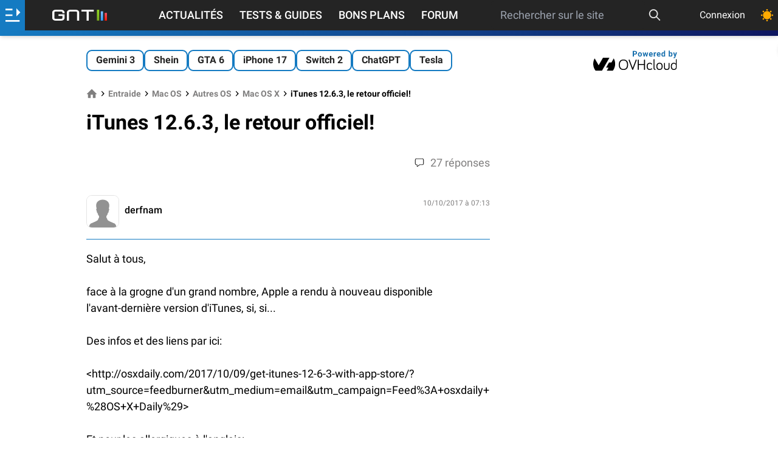

--- FILE ---
content_type: text/html; charset=utf-8
request_url: https://www.google.com/recaptcha/api2/aframe
body_size: 270
content:
<!DOCTYPE HTML><html><head><meta http-equiv="content-type" content="text/html; charset=UTF-8"></head><body><script nonce="qN0xjOgE5TXI4wztHZZPAQ">/** Anti-fraud and anti-abuse applications only. See google.com/recaptcha */ try{var clients={'sodar':'https://pagead2.googlesyndication.com/pagead/sodar?'};window.addEventListener("message",function(a){try{if(a.source===window.parent){var b=JSON.parse(a.data);var c=clients[b['id']];if(c){var d=document.createElement('img');d.src=c+b['params']+'&rc='+(localStorage.getItem("rc::a")?sessionStorage.getItem("rc::b"):"");window.document.body.appendChild(d);sessionStorage.setItem("rc::e",parseInt(sessionStorage.getItem("rc::e")||0)+1);localStorage.setItem("rc::h",'1768811962919');}}}catch(b){}});window.parent.postMessage("_grecaptcha_ready", "*");}catch(b){}</script></body></html>

--- FILE ---
content_type: image/svg+xml
request_url: https://www.generation-nt.com/assets/img/logo-gnt-long-light.svg
body_size: 899
content:
<svg width="1010" height="200" viewBox="0 0 1010 200" fill="none" xmlns="http://www.w3.org/2000/svg">
<g clip-path="url(#clip0_1696_83)">
<path d="M866.857 0H824V200H866.857V0Z" fill="url(#paint0_linear_1696_83)"/>
<path d="M938.287 28.5714H895.43V200H938.287V28.5714Z" fill="url(#paint1_linear_1696_83)"/>
<path d="M1009.71 57.1429H966.852V200H1009.71V57.1429Z" fill="url(#paint2_linear_1696_83)"/>
<path d="M226.921 81.8734V149.851C226.921 163.75 221.377 175.577 210.295 185.348C199.207 195.118 185.786 200 170.018 200H56.9027C41.1349 200 27.7065 195.118 16.6255 185.348C5.54086 175.577 0 163.75 0 149.851V50.1528C0 36.2539 5.54086 24.4266 16.6255 14.6524C27.7072 4.88888 41.1349 0 56.9027 0H170.018C185.786 0 199.207 4.88888 210.295 14.6524C221.377 24.4266 226.921 36.2539 226.921 50.1528V64.3517H188.872V50.1528C188.872 45.5225 187.042 41.5926 183.387 38.3705C179.729 35.152 175.273 33.5373 170.018 33.5373H56.902C51.6403 33.5373 47.1842 35.152 43.5329 38.3705C39.8752 41.5926 38.0477 45.5225 38.0477 50.1528V149.851C38.0477 154.481 39.8752 158.414 43.5329 161.629C47.1835 164.858 51.6403 166.463 56.902 166.463H170.018C175.272 166.463 179.729 164.859 183.387 161.629C187.041 158.414 188.872 154.481 188.872 149.851V115.107H113.802V81.8734H226.921Z" fill="white"/>
<path d="M458.639 200V50.1528C458.639 45.5225 456.809 41.5926 453.154 38.3705C449.496 35.152 445.04 33.5373 439.785 33.5373H326.669C321.407 33.5373 316.951 35.152 313.3 38.3705C309.642 41.5926 307.815 45.5225 307.815 50.1528V200H269.766V50.1528C269.766 36.2539 275.307 24.4266 286.391 14.6524C297.473 4.88888 310.901 0 326.668 0H439.784C455.552 0 468.973 4.88888 480.061 14.6524C491.143 24.4266 496.687 36.2539 496.687 50.1528V200H458.639Z" fill="white"/>
<path d="M672.523 200H634.474V32.0241H539.867V0H766.79V32.0241H672.524L672.523 200Z" fill="white"/>
</g>
<defs>
<linearGradient id="paint0_linear_1696_83" x1="845.429" y1="200" x2="845.429" y2="0" gradientUnits="userSpaceOnUse">
<stop stop-color="#7AAA21"/>
<stop offset="1" stop-color="#92DB23"/>
</linearGradient>
<linearGradient id="paint1_linear_1696_83" x1="916.858" y1="200" x2="916.858" y2="28.5714" gradientUnits="userSpaceOnUse">
<stop stop-color="#32A1FF"/>
<stop offset="1" stop-color="#7DC3FF"/>
</linearGradient>
<linearGradient id="paint2_linear_1696_83" x1="988.28" y1="200" x2="988.28" y2="57.1429" gradientUnits="userSpaceOnUse">
<stop stop-color="#FE1A06"/>
<stop offset="1" stop-color="#F65264"/>
</linearGradient>
<clipPath id="clip0_1696_83">
<rect width="1010" height="200" fill="white"/>
</clipPath>
</defs>
</svg>
